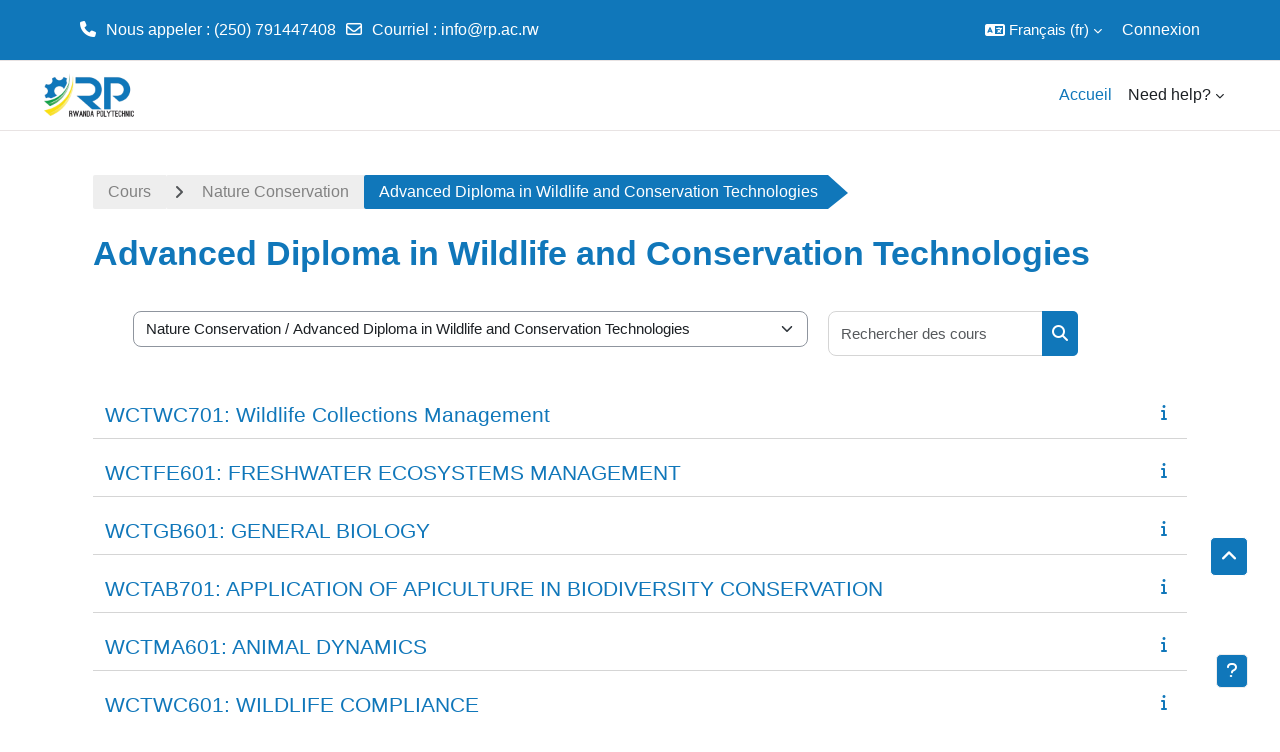

--- FILE ---
content_type: text/html; charset=utf-8
request_url: https://elearning.rp.ac.rw/course/index.php?categoryid=27&lang=fr
body_size: 11081
content:
<!DOCTYPE html>

<html  dir="ltr" lang="fr" xml:lang="fr">
<head>
    <title>Tous les cours | RP</title>
    <link rel="shortcut icon" href="//elearning.rp.ac.rw/pluginfile.php/1/theme_academi/favicon/1767016043/RP_Logo-removebg-preview1.png" />
    <meta http-equiv="Content-Type" content="text/html; charset=utf-8" />
<meta name="keywords" content="moodle, Tous les cours | RP" />
<link rel="stylesheet" type="text/css" href="https://elearning.rp.ac.rw/theme/yui_combo.php?rollup/3.18.1/yui-moodlesimple-min.css" /><script id="firstthemesheet" type="text/css">/** Required in order to fix style inclusion problems in IE with YUI **/</script><link rel="stylesheet" type="text/css" href="https://elearning.rp.ac.rw/theme/styles.php/academi/1767016043_1/all" />
<script>
//<![CDATA[
var M = {}; M.yui = {};
M.pageloadstarttime = new Date();
M.cfg = {"wwwroot":"https:\/\/elearning.rp.ac.rw","apibase":"https:\/\/elearning.rp.ac.rw\/r.php\/api","homeurl":{},"sesskey":"ZEew1Xfz85","sessiontimeout":"28800","sessiontimeoutwarning":"1200","themerev":"1767016043","slasharguments":1,"theme":"academi","iconsystemmodule":"core\/icon_system_fontawesome","jsrev":"1767016043","admin":"admin","svgicons":true,"usertimezone":"Afrique\/Kigali","language":"fr","courseId":1,"courseContextId":2,"contextid":68,"contextInstanceId":27,"langrev":1768010945,"templaterev":"1767016043","siteId":1,"userId":0};var yui1ConfigFn = function(me) {if(/-skin|reset|fonts|grids|base/.test(me.name)){me.type='css';me.path=me.path.replace(/\.js/,'.css');me.path=me.path.replace(/\/yui2-skin/,'/assets/skins/sam/yui2-skin')}};
var yui2ConfigFn = function(me) {var parts=me.name.replace(/^moodle-/,'').split('-'),component=parts.shift(),module=parts[0],min='-min';if(/-(skin|core)$/.test(me.name)){parts.pop();me.type='css';min=''}
if(module){var filename=parts.join('-');me.path=component+'/'+module+'/'+filename+min+'.'+me.type}else{me.path=component+'/'+component+'.'+me.type}};
YUI_config = {"debug":false,"base":"https:\/\/elearning.rp.ac.rw\/lib\/yuilib\/3.18.1\/","comboBase":"https:\/\/elearning.rp.ac.rw\/theme\/yui_combo.php?","combine":true,"filter":null,"insertBefore":"firstthemesheet","groups":{"yui2":{"base":"https:\/\/elearning.rp.ac.rw\/lib\/yuilib\/2in3\/2.9.0\/build\/","comboBase":"https:\/\/elearning.rp.ac.rw\/theme\/yui_combo.php?","combine":true,"ext":false,"root":"2in3\/2.9.0\/build\/","patterns":{"yui2-":{"group":"yui2","configFn":yui1ConfigFn}}},"moodle":{"name":"moodle","base":"https:\/\/elearning.rp.ac.rw\/theme\/yui_combo.php?m\/1767016043\/","combine":true,"comboBase":"https:\/\/elearning.rp.ac.rw\/theme\/yui_combo.php?","ext":false,"root":"m\/1767016043\/","patterns":{"moodle-":{"group":"moodle","configFn":yui2ConfigFn}},"filter":null,"modules":{"moodle-core-handlebars":{"condition":{"trigger":"handlebars","when":"after"}},"moodle-core-chooserdialogue":{"requires":["base","panel","moodle-core-notification"]},"moodle-core-event":{"requires":["event-custom"]},"moodle-core-notification":{"requires":["moodle-core-notification-dialogue","moodle-core-notification-alert","moodle-core-notification-confirm","moodle-core-notification-exception","moodle-core-notification-ajaxexception"]},"moodle-core-notification-dialogue":{"requires":["base","node","panel","escape","event-key","dd-plugin","moodle-core-widget-focusafterclose","moodle-core-lockscroll"]},"moodle-core-notification-alert":{"requires":["moodle-core-notification-dialogue"]},"moodle-core-notification-confirm":{"requires":["moodle-core-notification-dialogue"]},"moodle-core-notification-exception":{"requires":["moodle-core-notification-dialogue"]},"moodle-core-notification-ajaxexception":{"requires":["moodle-core-notification-dialogue"]},"moodle-core-actionmenu":{"requires":["base","event","node-event-simulate"]},"moodle-core-lockscroll":{"requires":["plugin","base-build"]},"moodle-core-blocks":{"requires":["base","node","io","dom","dd","dd-scroll","moodle-core-dragdrop","moodle-core-notification"]},"moodle-core-maintenancemodetimer":{"requires":["base","node"]},"moodle-core-dragdrop":{"requires":["base","node","io","dom","dd","event-key","event-focus","moodle-core-notification"]},"moodle-core_availability-form":{"requires":["base","node","event","event-delegate","panel","moodle-core-notification-dialogue","json"]},"moodle-course-management":{"requires":["base","node","io-base","moodle-core-notification-exception","json-parse","dd-constrain","dd-proxy","dd-drop","dd-delegate","node-event-delegate"]},"moodle-course-categoryexpander":{"requires":["node","event-key"]},"moodle-course-util":{"requires":["node"],"use":["moodle-course-util-base"],"submodules":{"moodle-course-util-base":{},"moodle-course-util-section":{"requires":["node","moodle-course-util-base"]},"moodle-course-util-cm":{"requires":["node","moodle-course-util-base"]}}},"moodle-course-dragdrop":{"requires":["base","node","io","dom","dd","dd-scroll","moodle-core-dragdrop","moodle-core-notification","moodle-course-coursebase","moodle-course-util"]},"moodle-form-shortforms":{"requires":["node","base","selector-css3","moodle-core-event"]},"moodle-form-dateselector":{"requires":["base","node","overlay","calendar"]},"moodle-question-chooser":{"requires":["moodle-core-chooserdialogue"]},"moodle-question-searchform":{"requires":["base","node"]},"moodle-availability_completion-form":{"requires":["base","node","event","moodle-core_availability-form"]},"moodle-availability_date-form":{"requires":["base","node","event","io","moodle-core_availability-form"]},"moodle-availability_grade-form":{"requires":["base","node","event","moodle-core_availability-form"]},"moodle-availability_group-form":{"requires":["base","node","event","moodle-core_availability-form"]},"moodle-availability_grouping-form":{"requires":["base","node","event","moodle-core_availability-form"]},"moodle-availability_profile-form":{"requires":["base","node","event","moodle-core_availability-form"]},"moodle-mod_assign-history":{"requires":["node","transition"]},"moodle-mod_attendance-groupfilter":{"requires":["base","node"]},"moodle-mod_checklist-linkselect":{"requires":["node","event-valuechange"]},"moodle-mod_customcert-rearrange":{"requires":["dd-delegate","dd-drag"]},"moodle-mod_quiz-questionchooser":{"requires":["moodle-core-chooserdialogue","moodle-mod_quiz-util","querystring-parse"]},"moodle-mod_quiz-modform":{"requires":["base","node","event"]},"moodle-mod_quiz-autosave":{"requires":["base","node","event","event-valuechange","node-event-delegate","io-form","datatype-date-format"]},"moodle-mod_quiz-toolboxes":{"requires":["base","node","event","event-key","io","moodle-mod_quiz-quizbase","moodle-mod_quiz-util-slot","moodle-core-notification-ajaxexception"]},"moodle-mod_quiz-util":{"requires":["node","moodle-core-actionmenu"],"use":["moodle-mod_quiz-util-base"],"submodules":{"moodle-mod_quiz-util-base":{},"moodle-mod_quiz-util-slot":{"requires":["node","moodle-mod_quiz-util-base"]},"moodle-mod_quiz-util-page":{"requires":["node","moodle-mod_quiz-util-base"]}}},"moodle-mod_quiz-dragdrop":{"requires":["base","node","io","dom","dd","dd-scroll","moodle-core-dragdrop","moodle-core-notification","moodle-mod_quiz-quizbase","moodle-mod_quiz-util-base","moodle-mod_quiz-util-page","moodle-mod_quiz-util-slot","moodle-course-util"]},"moodle-mod_quiz-quizbase":{"requires":["base","node"]},"moodle-message_airnotifier-toolboxes":{"requires":["base","node","io"]},"moodle-block_xp-notification":{"requires":["base","node","handlebars","button-plugin","moodle-core-notification-dialogue"]},"moodle-block_xp-rulepicker":{"requires":["base","node","handlebars","moodle-core-notification-dialogue"]},"moodle-block_xp-filters":{"requires":["base","node","moodle-core-dragdrop","moodle-core-notification-confirm","moodle-block_xp-rulepicker"]},"moodle-report_eventlist-eventfilter":{"requires":["base","event","node","node-event-delegate","datatable","autocomplete","autocomplete-filters"]},"moodle-report_loglive-fetchlogs":{"requires":["base","event","node","io","node-event-delegate"]},"moodle-gradereport_history-userselector":{"requires":["escape","event-delegate","event-key","handlebars","io-base","json-parse","moodle-core-notification-dialogue"]},"moodle-qbank_editquestion-chooser":{"requires":["moodle-core-chooserdialogue"]},"moodle-tool_lp-dragdrop-reorder":{"requires":["moodle-core-dragdrop"]},"moodle-assignfeedback_editpdf-editor":{"requires":["base","event","node","io","graphics","json","event-move","event-resize","transition","querystring-stringify-simple","moodle-core-notification-dialog","moodle-core-notification-alert","moodle-core-notification-warning","moodle-core-notification-exception","moodle-core-notification-ajaxexception"]}}},"gallery":{"name":"gallery","base":"https:\/\/elearning.rp.ac.rw\/lib\/yuilib\/gallery\/","combine":true,"comboBase":"https:\/\/elearning.rp.ac.rw\/theme\/yui_combo.php?","ext":false,"root":"gallery\/1767016043\/","patterns":{"gallery-":{"group":"gallery"}}}},"modules":{"core_filepicker":{"name":"core_filepicker","fullpath":"https:\/\/elearning.rp.ac.rw\/lib\/javascript.php\/1767016043\/repository\/filepicker.js","requires":["base","node","node-event-simulate","json","async-queue","io-base","io-upload-iframe","io-form","yui2-treeview","panel","cookie","datatable","datatable-sort","resize-plugin","dd-plugin","escape","moodle-core_filepicker","moodle-core-notification-dialogue"]},"core_comment":{"name":"core_comment","fullpath":"https:\/\/elearning.rp.ac.rw\/lib\/javascript.php\/1767016043\/comment\/comment.js","requires":["base","io-base","node","json","yui2-animation","overlay","escape"]}},"logInclude":[],"logExclude":[],"logLevel":null};
M.yui.loader = {modules: {}};

//]]>
</script>

    <meta name="viewport" content="width=device-width, initial-scale=1.0">
</head><body  id="page-course-index-category" class="format-site limitedwidth  path-course path-course-index chrome dir-ltr lang-fr yui-skin-sam yui3-skin-sam elearning-rp-ac-rw pagelayout-coursecategory course-1 context-68 category-27 category-18 notloggedin theme uses-drawers theme-based-header theme-container">
    <div class="toast-wrapper mx-auto py-0 fixed-top" role="status" aria-live="polite"></div>
    <div id="page-wrapper" class="d-print-block">
        <div>
    <a class="visually-hidden-focusable" href="#maincontent">Passer au contenu principal</a>
</div><script src="https://elearning.rp.ac.rw/lib/javascript.php/1767016043/lib/polyfills/polyfill.js"></script>
<script src="https://elearning.rp.ac.rw/theme/yui_combo.php?rollup/3.18.1/yui-moodlesimple-min.js"></script><script src="https://elearning.rp.ac.rw/lib/javascript.php/1767016043/lib/javascript-static.js"></script>
<script>
//<![CDATA[
document.body.className += ' jsenabled';
//]]>
</script>


        
<nav id="header" class=" fixed-top navbar navbar-light bg-faded navbar-static-top navbar-expand moodle-has-zindex" aria-label="Navigation du site">
    <div class="container-fluid navbar-nav">
            
                <nav class="nav navbar-nav hidden-md-down address-head">
                        <span><i class="fa fa-phone"></i><span>Nous appeler</span> : (250) 791447408</span>
                        <span><i class="fa fa-envelope-o"></i><span>Courriel</span> : <a href="mailto:info@rp.ac.rw">info@rp.ac.rw</a></span>
                </nav>

            
        <div id="usernavigation" class="navbar-nav">
                <div class="langmenu">
                    <div class="dropdown show">
                        <a href="#" role="button" id="lang-menu-toggle" data-bs-toggle="dropdown" aria-label="Langue" aria-haspopup="true" aria-controls="lang-action-menu" class="btn dropdown-toggle">
                            <i class="icon fa fa-language fa-fw me-1" aria-hidden="true"></i>
                            <span class="langbutton">
                                Français ‎(fr)‎
                            </span>
                            <b class="caret"></b>
                        </a>
                        <div role="menu" aria-labelledby="lang-menu-toggle" id="lang-action-menu" class="dropdown-menu dropdown-menu-end">
                                    <a href="https://elearning.rp.ac.rw/course/index.php?categoryid=27&amp;lang=en" class="dropdown-item ps-5" role="menuitem" 
                                            lang="en" >
                                        English ‎(en)‎
                                    </a>
                                    <a href="#" class="dropdown-item ps-5" role="menuitem" aria-current="true"
                                            >
                                        Français ‎(fr)‎
                                    </a>
                                    <a href="https://elearning.rp.ac.rw/course/index.php?categoryid=27&amp;lang=rw" class="dropdown-item ps-5" role="menuitem" 
                                            lang="rw" >
                                        Kinyarwanda ‎(rw)‎
                                    </a>
                        </div>
                    </div>
                </div>
            
            
            <div class="d-flex align-items-stretch usermenu-container" data-region="usermenu">
                    <div class="usermenu">
                            <span class="login ps-2">
                                    <a href="https://elearning.rp.ac.rw/login/index.php">Connexion</a>
                            </span>
                    </div>
            </div>
            
        </div>
        <!-- search_box -->
    </div>
</nav>

<div  class="drawer drawer-left drawer-primary d-print-none not-initialized" data-region="fixed-drawer" id="theme_boost-drawers-primary" data-preference="" data-state="show-drawer-primary" data-forceopen="0" data-close-on-resize="1">
    <div class="drawerheader">
        <button
            class="btn btn-icon drawertoggle hidden"
            data-toggler="drawers"
            data-action="closedrawer"
            data-target="theme_boost-drawers-primary"
            data-bs-toggle="tooltip"
            data-bs-placement="right"
            title="Fermer le tiroir"
        >
            <i class="icon fa fa-xmark fa-fw " aria-hidden="true" ></i>
        </button>
                <a
            href="https://elearning.rp.ac.rw/"
            title="Rwanda Polytechnic"
            data-region="site-home-link"
            class="aabtn text-reset d-flex align-items-center py-1 h-100"
        >
                <img src="https://elearning.rp.ac.rw/pluginfile.php/1/core_admin/logocompact/300x300/1767016043/RP_Logo-removebg-preview1.png" class="logo py-1 h-100" alt="Rwanda Polytechnic">
        </a>

        <div class="drawerheadercontent hidden">
            
        </div>
    </div>
    <div class="drawercontent drag-container" data-usertour="scroller">
                <div class="list-group">
                <a href="https://elearning.rp.ac.rw/" class="list-group-item list-group-item-action active " aria-current="true">
                    Accueil
                </a>
                <a id="drop-down-1" href="#" class="list-group-item list-group-item-action icons-collapse-expand collapsed d-flex" data-bs-toggle="collapse" data-bs-target="#drop-down-menu-1" aria-expanded="false" aria-controls="drop-down-menu-1">
                    Need help?
                    <span class="ms-auto expanded-icon icon-no-margin mx-2">
                        <i class="icon fa fa-chevron-down fa-fw " aria-hidden="true" ></i>
                        <span class="visually-hidden">
                            Replier
                        </span>
                    </span>
                    <span class="ms-auto collapsed-icon icon-no-margin mx-2">
                        <i class="icon fa fa-chevron-right fa-fw " aria-hidden="true" ></i>
                        <span class="visually-hidden">
                            Déplier
                        </span>
                    </span>
                </a>
                <div class="collapse list-group-item p-0 border-0" role="menu" id="drop-down-menu-1" aria-labelledby="drop-down-1">
                             <a href="https://elearning.rp.ac.rw/mod/page/view.php?id=18" class="ps-5 bg-light list-group-item list-group-item-action"> Contact Us</a>
                             <a href="" class="ps-5 bg-light list-group-item list-group-item-action"> User Guide</a>
                </div>
        </div>

    </div>
</div>
        
            <div class="header-main">
                <div class="container-fluid">
                    <nav class="navbar navbar-light bg-faded navbar-expand">
                        <a href="https://elearning.rp.ac.rw/?redirect=0" class="navbar-brand has-logo
                            ">
                                <span class="logo">
                                    <img src="//elearning.rp.ac.rw/pluginfile.php/1/theme_academi/logo/1767016043/RP_Logo-removebg-preview1.png" alt="Rwanda Polytechnic">
                                </span>
                        </a>
        
                            <div class="primary-navigation">
                                <nav class="moremenu navigation">
                                    <ul id="moremenu-69672d8454162-navbar-nav" role="menubar" class="nav more-nav navbar-nav">
                                                <li data-key="home" class="nav-item" role="none" data-forceintomoremenu="false">
                                                            <a role="menuitem" class="nav-link active "
                                                                href="https://elearning.rp.ac.rw/"
                                                                
                                                                aria-current="true"
                                                                data-disableactive="true"
                                                                
                                                            >
                                                                Accueil
                                                            </a>
                                                </li>
                                                <li class="dropdown nav-item" role="none" data-forceintomoremenu="false">
                                                    <a class="dropdown-toggle nav-link  " id="drop-down-69672d84540d4" role="menuitem" data-bs-toggle="dropdown"
                                                        aria-haspopup="true" aria-expanded="false" href="#" aria-controls="drop-down-menu-69672d84540d4"
                                                        
                                                        
                                                        tabindex="-1"
                                                    >
                                                        Need help?
                                                    </a>
                                                    <div class="dropdown-menu" role="menu" id="drop-down-menu-69672d84540d4" aria-labelledby="drop-down-69672d84540d4">
                                                                    <a class="dropdown-item" role="menuitem" href="https://elearning.rp.ac.rw/mod/page/view.php?id=18"  data-disableactive="true" tabindex="-1"
                                                                        
                                                                    >
                                                                         Contact Us
                                                                    </a>
                                                                    <a class="dropdown-item" role="menuitem" href=""  data-disableactive="true" tabindex="-1"
                                                                        
                                                                    >
                                                                         User Guide
                                                                    </a>
                                                    </div>
                                                </li>
                                        <li role="none" class="nav-item dropdown dropdownmoremenu d-none" data-region="morebutton">
                                            <a class="dropdown-toggle nav-link " href="#" id="moremenu-dropdown-69672d8454162" role="menuitem" data-bs-toggle="dropdown" aria-haspopup="true" aria-expanded="false" tabindex="-1">
                                                Plus
                                            </a>
                                            <ul class="dropdown-menu dropdown-menu-start" data-region="moredropdown" aria-labelledby="moremenu-dropdown-69672d8454162" role="menu">
                                            </ul>
                                        </li>
                                    </ul>
                                </nav>
                            </div>
        
                        <ul class="navbar-nav d-none d-md-flex my-1 px-1">
                            <!-- page_heading_menu -->
                            
                        </ul>
        
                    </nav>
                </div>
            </div>
        <div id="page" data-region="mainpage" data-usertour="scroller" class="drawers   drag-container">
            <div id="topofscroll" class="main-inner">
                <div class="drawer-toggles d-flex">
                </div>
                <header id="page-header" class="header-maxwidth d-print-none">
    <div class="w-100">
        <div class="d-flex flex-wrap">
            <div id="page-navbar">
                <nav aria-label="Fil d’Ariane">
    <ol class="breadcrumb">
                <li class="breadcrumb-item">
                    <a href="https://elearning.rp.ac.rw/course/index.php"
                        
                        
                        
                    >
                        Cours
                    </a>
                </li>
        
                <li class="breadcrumb-item">
                    <a href="https://elearning.rp.ac.rw/course/index.php?categoryid=18"
                        
                        
                        
                    >
                        Nature Conservation
                    </a>
                </li>
        
                <li class="breadcrumb-item">
                    <span >
                        Advanced Diploma in Wildlife and Conservation Technologies
                    </span>
                </li>
        </ol>
</nav>
            </div>
            <div class="ms-auto d-flex">
                
            </div>
            <div id="course-header">
                
            </div>
        </div>
        <div class="d-flex align-items-center">
                    <div class="me-auto">
                        <div class="page-context-header d-flex flex-wrap align-items-center mb-2">
    <div class="page-header-headings">
        <h1 class="h2 mb-0">Advanced Diploma in Wildlife and Conservation Technologies</h1>
    </div>
</div>
                    </div>
            <div class="header-actions-container ms-auto" data-region="header-actions-container">
            </div>
        </div>
    </div>
</header>
                <div id="page-content" class="pb-3 d-print-block">
                    <div id="region-main-box">
                        <section id="region-main" aria-label="Contenu">

                            <span class="notifications" id="user-notifications"></span>
                            <div role="main"><span id="maincontent"></span><span></span><div class="container-fluid tertiary-navigation" id="action_bar">
    <div class="d-flex">
            <div class="navitem">
                <div class="urlselect text-truncate w-100">
                    <form method="post" action="https://elearning.rp.ac.rw/course/jumpto.php" class="d-flex flex-wrap align-items-center" id="url_select_f69672d844ad291">
                        <input type="hidden" name="sesskey" value="ZEew1Xfz85">
                            <label for="url_select69672d844ad292" class="visually-hidden">
                                Catégories de cours
                            </label>
                        <select  id="url_select69672d844ad292" class="form-select urlselect text-truncate w-100" name="jump"
                                 >
                                    <option value="/course/index.php?categoryid=8"  >Agricultural Engineering</option>
                                    <option value="/course/index.php?categoryid=32"  >Agricultural Engineering / Advanced Diploma in Crop Production </option>
                                    <option value="/course/index.php?categoryid=34"  >Agricultural Engineering / Advanced Diploma in Agricultural Mechanization Technology</option>
                                    <option value="/course/index.php?categoryid=33"  >Agricultural Engineering / Advanced Diploma in Food Processing</option>
                                    <option value="/course/index.php?categoryid=35"  >Agricultural Engineering / Advanced Diploma in Horticulture Technology</option>
                                    <option value="/course/index.php?categoryid=36"  >Agricultural Engineering / Advanced Diploma in Irrigation and Drainage Technology</option>
                                    <option value="/course/index.php?categoryid=39"  >Agricultural Engineering / BTech in Agricultural Mechanization</option>
                                    <option value="/course/index.php?categoryid=40"  >Agricultural Engineering / BTech in Crop Production</option>
                                    <option value="/course/index.php?categoryid=38"  >Agricultural Engineering / BTech in Food Technology</option>
                                    <option value="/course/index.php?categoryid=37"  >Agricultural Engineering / BTech in Irrigation and Drainage</option>
                                    <option value="/course/index.php?categoryid=97"  >Agricultural Engineering / Btech in Horticulture</option>
                                    <option value="/course/index.php?categoryid=9"  >Civil Engineering</option>
                                    <option value="/course/index.php?categoryid=42"  >Civil Engineering / Advanced Diploma in Geomatics Technology</option>
                                    <option value="/course/index.php?categoryid=45"  >Civil Engineering / Advanced Diploma in Highway Technology</option>
                                    <option value="/course/index.php?categoryid=43"  >Civil Engineering / Advanced Diploma in Land Surveying</option>
                                    <option value="/course/index.php?categoryid=47"  >Civil Engineering / Advanced Diploma in Quantity Surveying </option>
                                    <option value="/course/index.php?categoryid=44"  >Civil Engineering / Advanced Diploma in Water and Sanitation Technology</option>
                                    <option value="/course/index.php?categoryid=49"  >Civil Engineering / BTech Geomatics Technology </option>
                                    <option value="/course/index.php?categoryid=50"  >Civil Engineering / BTech in Construction Technology </option>
                                    <option value="/course/index.php?categoryid=70"  >Civil Engineering / BTech in Highway Technology</option>
                                    <option value="/course/index.php?categoryid=48"  >Civil Engineering / BTech in Quantity Surveying </option>
                                    <option value="/course/index.php?categoryid=51"  >Civil Engineering / BTech in Water and Sanitation Technology</option>
                                    <option value="/course/index.php?categoryid=98"  >Civil Engineering / Advanced Diploma in Construction Technology</option>
                                    <option value="/course/index.php?categoryid=10"  >Creative Arts</option>
                                    <option value="/course/index.php?categoryid=53"  >Creative Arts / Advanced Diploma in Fashion Design</option>
                                    <option value="/course/index.php?categoryid=52"  >Creative Arts / Advanced Diploma in Film Making and TV Production</option>
                                    <option value="/course/index.php?categoryid=54"  >Creative Arts / Advanced Diploma in Graphic Design and Animation</option>
                                    <option value="/course/index.php?categoryid=12"  >Electrical and Electronics Engineering</option>
                                    <option value="/course/index.php?categoryid=57"  >Electrical and Electronics Engineering / Advanced Diploma in Biomedical Equipment Technology</option>
                                    <option value="/course/index.php?categoryid=58"  >Electrical and Electronics Engineering / Advanced Diploma in Electrical Automation Technology</option>
                                    <option value="/course/index.php?categoryid=56"  >Electrical and Electronics Engineering / Advanced Diploma in Electrical Technology</option>
                                    <option value="/course/index.php?categoryid=55"  >Electrical and Electronics Engineering / Advanced Diploma in Electromechanical Technology</option>
                                    <option value="/course/index.php?categoryid=59"  >Electrical and Electronics Engineering / Advanced Diploma in Electronic and Telecommunication</option>
                                    <option value="/course/index.php?categoryid=63"  >Electrical and Electronics Engineering / BTech in Electrical Technology </option>
                                    <option value="/course/index.php?categoryid=60"  >Electrical and Electronics Engineering / BTech in Electronics and Telecommunication</option>
                                    <option value="/course/index.php?categoryid=13"  >Forestry</option>
                                    <option value="/course/index.php?categoryid=23"  >Forestry / Advanced Diploma in  Forest Engineering and Wood Technology</option>
                                    <option value="/course/index.php?categoryid=22"  >Forestry / Advanced Diploma in Forest Resource Management</option>
                                    <option value="/course/index.php?categoryid=25"  >Forestry / BTech in Applied Forestry </option>
                                    <option value="/course/index.php?categoryid=26"  >Forestry / BTech in Wood Technology</option>
                                    <option value="/course/index.php?categoryid=14"  >Hospitality Management</option>
                                    <option value="/course/index.php?categoryid=68"  >Hospitality Management / Advanced Diploma in Culinary Arts </option>
                                    <option value="/course/index.php?categoryid=64"  >Hospitality Management / Advanced Diploma in Hospitality with Food and Beverage Services</option>
                                    <option value="/course/index.php?categoryid=65"  >Hospitality Management / Advanced Diploma in Hospitality with Room Division</option>
                                    <option value="/course/index.php?categoryid=15"  >Information and Communication Technology</option>
                                    <option value="/course/index.php?categoryid=74"  >Information and Communication Technology / Advanced Diploma in E-commerce </option>
                                    <option value="/course/index.php?categoryid=72"  >Information and Communication Technology / Information and Communication Technology</option>
                                    <option value="/course/index.php?categoryid=73"  >Information and Communication Technology / Advanced Diploma in Visual Communication</option>
                                    <option value="/course/index.php?categoryid=75"  >Information and Communication Technology / BTech in Information Technology </option>
                                    <option value="/course/index.php?categoryid=16"  >Mechanical Engineering</option>
                                    <option value="/course/index.php?categoryid=76"  >Mechanical Engineering / Advanced Diploma in Air Conditioning and Refrigeration Technology</option>
                                    <option value="/course/index.php?categoryid=79"  >Mechanical Engineering / Advanced Diploma in Automobile Technology</option>
                                    <option value="/course/index.php?categoryid=81"  >Mechanical Engineering / Advanced Diploma in Manufacturing Technology</option>
                                    <option value="/course/index.php?categoryid=77"  >Mechanical Engineering / Advanced Diploma in Mechatronics Technology</option>
                                    <option value="/course/index.php?categoryid=78"  >Mechanical Engineering / Advanced Diploma in Renewable Energy Technology</option>
                                    <option value="/course/index.php?categoryid=85"  >Mechanical Engineering / BTech in Automobile Technology</option>
                                    <option value="/course/index.php?categoryid=84"  >Mechanical Engineering / BTech in Manufacturing Technology</option>
                                    <option value="/course/index.php?categoryid=83"  >Mechanical Engineering / BTech in Mechatronics Technology </option>
                                    <option value="/course/index.php?categoryid=82"  >Mechanical Engineering / BTech in Renewable Energy Technology</option>
                                    <option value="/course/index.php?categoryid=17"  >Mining Engineering</option>
                                    <option value="/course/index.php?categoryid=86"  >Mining Engineering / Advanced Diploma in Mining Technology</option>
                                    <option value="/course/index.php?categoryid=87"  >Mining Engineering / BTech in Mining Technology</option>
                                    <option value="/course/index.php?categoryid=92"  >Moodle Training </option>
                                    <option value="/course/index.php?categoryid=93"  >Moodle Training  / Moodle Training for Administrators</option>
                                    <option value="/course/index.php?categoryid=94"  >Moodle Training  / Moodle Training for Academic Staff</option>
                                    <option value="/course/index.php?categoryid=18"  >Nature Conservation</option>
                                    <option value="/course/index.php?categoryid=27" selected >Nature Conservation / Advanced Diploma in Wildlife and Conservation Technologies</option>
                                    <option value="/course/index.php?categoryid=28"  >Nature Conservation / BTech in Wildlife and Landscape Management</option>
                                    <option value="/course/index.php?categoryid=19"  >Tourism</option>
                                    <option value="/course/index.php?categoryid=30"  >Tourism / Advanced Diploma in Tourism Destination Management</option>
                                    <option value="/course/index.php?categoryid=29"  >Tourism / Advanced Diploma in Tours and Travel Management</option>
                                    <option value="/course/index.php?categoryid=31"  >Tourism / BTech in Tourism Management </option>
                                    <option value="/course/index.php?categoryid=20"  >Transport and Logistics</option>
                                    <option value="/course/index.php?categoryid=88"  >Transport and Logistics / Advanced Diploma in Airline and Airport Management</option>
                                    <option value="/course/index.php?categoryid=89"  >Transport and Logistics / Advanced Diploma in Logistics and Supply Chain Management</option>
                                    <option value="/course/index.php?categoryid=21"  >Veterinary Technology </option>
                                    <option value="/course/index.php?categoryid=90"  >Veterinary Technology  / Advanced Diploma in Animal Health</option>
                                    <option value="/course/index.php?categoryid=91"  >Veterinary Technology  / BTech in Animal Health </option>
                                    <option value="/course/index.php?categoryid=95"  >Special Trainings</option>
                                    <option value="/course/index.php?categoryid=96"  >Special Trainings / Digital Pedagogy</option>
                                    <option value="/course/index.php?categoryid=102"  >Special Trainings / Entrepreneurship Promotion</option>
                                    <option value="/course/index.php?categoryid=103"  >Special Trainings / Entry Assessment</option>
                                    <option value="/course/index.php?categoryid=104"  >Special Trainings / Moodle Training</option>
                                    <option value="/course/index.php?categoryid=101"  >General Courses</option>
                                    <option value="/course/index.php?categoryid=105"  >Technical and Vocational Pedagogy</option>
                                    <option value="/course/index.php?categoryid=106"  >Technical and Vocational Pedagogy / Postgraduate Diploma in Technical Teacher Education</option>
                        </select>
                            <noscript>
                                <input type="submit" class="btn btn-secondary ms-1" value="Valider">
                            </noscript>
                    </form>
                </div>
            </div>
            <div class="navitem">
                <div class="simplesearchform ">
                    <form autocomplete="off" action="https://elearning.rp.ac.rw/course/search.php" method="get" accept-charset="utf-8" class="mform d-flex flex-wrap align-items-center simplesearchform">
                    <div class="input-group">
                        <input type="text"
                           id="searchinput-69672d844bf0569672d844ad293"
                           class="form-control"
                           placeholder="Rechercher des cours"
                           aria-label="Rechercher des cours"
                           name="search"
                           data-region="input"
                           autocomplete="off"
                           value=""
                        >
                        <label for="searchinput-69672d844bf0569672d844ad293">
                            <span class="visually-hidden">Rechercher des cours</span>
                        </label>
                        <button type="submit"
                            class="btn  btn-primary search-icon"
                            
                        >
                            <i class="icon fa fa-magnifying-glass fa-fw " aria-hidden="true" ></i>
                            <span class="visually-hidden">Rechercher des cours</span>
                        </button>
                
                    </div>
                    </form>
                </div>            </div>
        
    </div>
</div><div class="course_category_tree clearfix "><div class="content"><div class="courses category-browse category-browse-27"><div class="coursebox clearfix odd first collapsed" data-courseid="1155" data-type="1"><div class="info"><div class="coursename"><a class="aalink" href="https://elearning.rp.ac.rw/course/view.php?id=1155">WCTWC701: Wildlife Collections Management</a></div><div class="moreinfo"><a title="Résumé" href="https://elearning.rp.ac.rw/course/info.php?id=1155"><i class="icon fa fa-info fa-fw "  title="Résumé" role="img" aria-label="Résumé"></i></a></div></div><div class="content"></div></div><div class="coursebox clearfix even collapsed" data-courseid="1154" data-type="1"><div class="info"><div class="coursename"><a class="aalink" href="https://elearning.rp.ac.rw/course/view.php?id=1154">WCTFE601: FRESHWATER ECOSYSTEMS MANAGEMENT</a></div><div class="moreinfo"><a title="Résumé" href="https://elearning.rp.ac.rw/course/info.php?id=1154"><i class="icon fa fa-info fa-fw "  title="Résumé" role="img" aria-label="Résumé"></i></a></div></div><div class="content"></div></div><div class="coursebox clearfix odd collapsed" data-courseid="1153" data-type="1"><div class="info"><div class="coursename"><a class="aalink" href="https://elearning.rp.ac.rw/course/view.php?id=1153">WCTGB601: GENERAL BIOLOGY</a></div><div class="moreinfo"><a title="Résumé" href="https://elearning.rp.ac.rw/course/info.php?id=1153"><i class="icon fa fa-info fa-fw "  title="Résumé" role="img" aria-label="Résumé"></i></a></div></div><div class="content"></div></div><div class="coursebox clearfix even collapsed" data-courseid="1152" data-type="1"><div class="info"><div class="coursename"><a class="aalink" href="https://elearning.rp.ac.rw/course/view.php?id=1152">WCTAB701: APPLICATION OF APICULTURE IN BIODIVERSITY CONSERVATION</a></div><div class="moreinfo"><a title="Résumé" href="https://elearning.rp.ac.rw/course/info.php?id=1152"><i class="icon fa fa-info fa-fw "  title="Résumé" role="img" aria-label="Résumé"></i></a></div></div><div class="content"></div></div><div class="coursebox clearfix odd collapsed" data-courseid="1151" data-type="1"><div class="info"><div class="coursename"><a class="aalink" href="https://elearning.rp.ac.rw/course/view.php?id=1151">WCTMA601: ANIMAL DYNAMICS</a></div><div class="moreinfo"><a title="Résumé" href="https://elearning.rp.ac.rw/course/info.php?id=1151"><i class="icon fa fa-info fa-fw "  title="Résumé" role="img" aria-label="Résumé"></i></a></div></div><div class="content"></div></div><div class="coursebox clearfix even collapsed" data-courseid="1149" data-type="1"><div class="info"><div class="coursename"><a class="aalink" href="https://elearning.rp.ac.rw/course/view.php?id=1149">WCTWC601: WILDLIFE COMPLIANCE</a></div><div class="moreinfo"><a title="Résumé" href="https://elearning.rp.ac.rw/course/info.php?id=1149"><i class="icon fa fa-info fa-fw "  title="Résumé" role="img" aria-label="Résumé"></i></a></div></div><div class="content"></div></div><div class="coursebox clearfix odd collapsed" data-courseid="1147" data-type="1"><div class="info"><div class="coursename"><a class="aalink" href="https://elearning.rp.ac.rw/course/view.php?id=1147">CCMOL601: OCCUPATION AND LEARNING PROCESS</a></div><div class="moreinfo"><a title="Résumé" href="https://elearning.rp.ac.rw/course/info.php?id=1147"><i class="icon fa fa-info fa-fw "  title="Résumé" role="img" aria-label="Résumé"></i></a></div></div><div class="content"></div></div><div class="coursebox clearfix even collapsed" data-courseid="1146" data-type="1"><div class="info"><div class="coursename"><a class="aalink" href="https://elearning.rp.ac.rw/course/view.php?id=1146">WCTEE601: ENVIRONMENTAL PROFESSIONAL ETHICS</a></div><div class="moreinfo"><a title="Résumé" href="https://elearning.rp.ac.rw/course/info.php?id=1146"><i class="icon fa fa-info fa-fw "  title="Résumé" role="img" aria-label="Résumé"></i></a></div></div><div class="content"></div></div><div class="coursebox clearfix odd collapsed" data-courseid="1102" data-type="1"><div class="info"><div class="coursename"><a class="aalink" href="https://elearning.rp.ac.rw/course/view.php?id=1102">WCTAC601: Atmospheric Change Control Technologies</a></div><div class="moreinfo"><a title="Résumé" href="https://elearning.rp.ac.rw/course/info.php?id=1102"><i class="icon fa fa-info fa-fw "  title="Résumé" role="img" aria-label="Résumé"></i></a></div></div><div class="content"></div></div><div class="coursebox clearfix even collapsed" data-courseid="1101" data-type="1"><div class="info"><div class="coursename"><a class="aalink" href="https://elearning.rp.ac.rw/course/view.php?id=1101">Application GIS and Remote Sensing in Environment Management</a></div><div class="moreinfo"><a title="Résumé" href="https://elearning.rp.ac.rw/course/info.php?id=1101"><i class="icon fa fa-info fa-fw "  title="Résumé" role="img" aria-label="Résumé"></i></a></div></div><div class="content"></div></div><div class="coursebox clearfix odd collapsed" data-courseid="965" data-type="1"><div class="info"><div class="coursename"><a class="aalink" href="https://elearning.rp.ac.rw/course/view.php?id=965">Wilderness Survival Techniques</a></div><div class="moreinfo"><a title="Résumé" href="https://elearning.rp.ac.rw/course/info.php?id=965"><i class="icon fa fa-info fa-fw "  title="Résumé" role="img" aria-label="Résumé"></i></a></div></div><div class="content"></div></div><div class="coursebox clearfix even collapsed" data-courseid="889" data-type="1"><div class="info"><div class="coursename"><a class="aalink" href="https://elearning.rp.ac.rw/course/view.php?id=889">Basics of Environmental Chemistry</a></div><div class="moreinfo"><a title="Résumé" href="https://elearning.rp.ac.rw/course/info.php?id=889"><i class="icon fa fa-info fa-fw "  title="Résumé" role="img" aria-label="Résumé"></i></a></div></div><div class="content"></div></div><div class="coursebox clearfix odd collapsed" data-courseid="870" data-type="1"><div class="info"><div class="coursename"><a class="aalink" href="https://elearning.rp.ac.rw/course/view.php?id=870">WCTWM601: Waste management technologies</a></div><div class="moreinfo"><a title="Résumé" href="https://elearning.rp.ac.rw/course/info.php?id=870"><i class="icon fa fa-info fa-fw "  title="Résumé" role="img" aria-label="Résumé"></i></a></div></div><div class="content"></div></div><div class="coursebox clearfix even collapsed" data-courseid="568" data-type="1"><div class="info"><div class="coursename"><a class="aalink" href="https://elearning.rp.ac.rw/course/view.php?id=568">Pre-Advanced Workplace English</a></div><div class="moreinfo"><a title="Résumé" href="https://elearning.rp.ac.rw/course/info.php?id=568"><i class="icon fa fa-info fa-fw "  title="Résumé" role="img" aria-label="Résumé"></i></a></div></div><div class="content"></div></div><div class="coursebox clearfix odd last collapsed" data-courseid="401" data-type="1"><div class="info"><div class="coursename"><a class="aalink" href="https://elearning.rp.ac.rw/course/view.php?id=401">Advanced Computer Skills </a></div><div class="moreinfo"><a title="Résumé" href="https://elearning.rp.ac.rw/course/info.php?id=401"><i class="icon fa fa-info fa-fw "  title="Résumé" role="img" aria-label="Résumé"></i></a></div></div><div class="content"></div></div></div></div></div></div>
                            
                            

                        </section>
                    </div>
                </div>
            </div>
            
                <footer id="page-footer" class="footer-popover footer-dark text-light">
                    <div id="footer"  class="footer-image" >
                            <div class="footer-main">
                                <div class="container-fluid">
                                    <div id="course-footer">
                                        
                                    </div>
                                    <div class="row">
                                                <div class="col-lg-3 col-md-6">
                                                    <div class="infoarea">
                                                                <div class="footer-logo">
                                                                    <a href="#"><img src="//elearning.rp.ac.rw/pluginfile.php/1/theme_academi/footerlogo/1767016043/RP_Logo-removebg-preview1.png" width="100" height="100" alt="Academi"></a>
                                                                </div>
                                                    </div>
                                                </div>
            
                                                <div class="col-lg-3 col-md-6 footer-links-block">
                                                    <div class="foot-links">
                                                            <h2>Informations</h2>
                                                            <ul>
                                                                <a class="nav-item nav-link" href="https://mis.rp.ac.rw/" >Management Information System</a><a class="nav-item nav-link" href="https://www.rp.ac.rw/" >Rwanda Polytechnic</a><a class="nav-item nav-link" href="https://rp.smartadmin.gov.rw/login" >Government Smart Admin System</a>
                                                            </ul>
                                                    </div>
                                                </div>
            
                                                <div class="col-lg-3 col-md-6">
                                                    <div class="contact-info">
                                                            <h2>Nous contacter</h2>
                                                            <p>KK15 Rd, Kigali</p>
                                                            <p><i class="fa fa-phone-square"></i> Téléphone : (250) 791447408</p>
                                                            <p><i class="fa fa-envelope"></i> Courriel : <a class="mail-link" href="mailto:info@rp.ac.rw">info@rp.ac.rw</a></p>
                                                    </div>
                                                </div>
            
                                                <div class="col-lg-3 col-md-6">
                                                    <div class="social-media">
                                                            <h2>Nous suivre</h2>
                                                        <ul>
                                                                    <li class="smedia-1">
                                                                        <a href="https://x.com/RwandaPolytec" target="_blank" style="background-color: #47caf6">
                                                                            <span class="media-icon">
                                                                                <i class="fa fa-x-twitter"></i>
                                                                            </span>
                                                                        </a>
                                                                    </li>
                                                                    <li class="smedia-2">
                                                                        <a href="https://www.youtube.com/@rwandapolytechnic5110" target="_blank" style="background-color: #e84c3d">
                                                                            <span class="media-icon">
                                                                                <i class="fa fa-fa fa-youtube-play"></i>
                                                                            </span>
                                                                        </a>
                                                                    </li>
                                                                    <li class="smedia-3">
                                                                        <a href="https://www.flickr.com/photos/167251128@N03/albums/" target="_blank" style="background-color: #cd2129">
                                                                            <span class="media-icon">
                                                                                <i class="fa fa-flickr"></i>
                                                                            </span>
                                                                        </a>
                                                                    </li>
                                                                    <li class="smedia-4">
                                                                        <a href="https://www.facebook.com/yourfacebookid" target="_blank" style="background-color: #3598dc">
                                                                            <span class="media-icon">
                                                                                <i class="fa fa-facebook-f"></i>
                                                                            </span>
                                                                        </a>
                                                                    </li>
                                                        </ul>
                                                    </div>
                                                </div>
                                    </div>
                                </div>
                            </div>
                            <div class="footer-bottom">
                                    <p>&copy; 2025 Rwanda Polytechnic</p>
                                <div class="footer-content-debugging">
                                    <div class="container"></div>
                                </div>
                            </div>
                        <div data-region="footer-container-popover">
                            <button class="btn btn-icon bg-secondary icon-no-margin btn-footer-popover" data-action="footer-popover" aria-label="Afficher le pied de page">
                                <i class="icon fa fa-question fa-fw " aria-hidden="true" ></i>
                            </button>
                        </div>
                        <div class="footer-content-popover container" data-region="footer-content-popover">
            
                            <div class="footer-section p-3 border-bottom">
                                <div class="logininfo">
                                    <div class="logininfo">Non connecté. (<a href="https://elearning.rp.ac.rw/login/index.php">Connexion</a>)</div>
                                </div>
                                <div class="tool_usertours-resettourcontainer">
                                </div>
                                <div class="tool_dataprivacy"><a href="https://elearning.rp.ac.rw/admin/tool/dataprivacy/summary.php">Résumé de conservation de données</a></div><div><a class="mobilelink" href="https://download.moodle.org/mobile?version=2025041401.09&amp;lang=fr&amp;iosappid=633359593&amp;androidappid=com.moodle.moodlemobile&amp;siteurl=https%3A%2F%2Felearning.rp.ac.rw">Obtenir l’app mobile</a></div>
                                <script>
//<![CDATA[
var require = {
    baseUrl : 'https://elearning.rp.ac.rw/lib/requirejs.php/1767016043/',
    // We only support AMD modules with an explicit define() statement.
    enforceDefine: true,
    skipDataMain: true,
    waitSeconds : 0,

    paths: {
        jquery: 'https://elearning.rp.ac.rw/lib/javascript.php/1767016043/lib/jquery/jquery-3.7.1.min',
        jqueryui: 'https://elearning.rp.ac.rw/lib/javascript.php/1767016043/lib/jquery/ui-1.14.1/jquery-ui.min',
        jqueryprivate: 'https://elearning.rp.ac.rw/lib/javascript.php/1767016043/lib/requirejs/jquery-private'
    },

    // Custom jquery config map.
    map: {
      // '*' means all modules will get 'jqueryprivate'
      // for their 'jquery' dependency.
      '*': { jquery: 'jqueryprivate' },

      // 'jquery-private' wants the real jQuery module
      // though. If this line was not here, there would
      // be an unresolvable cyclic dependency.
      jqueryprivate: { jquery: 'jquery' }
    }
};

//]]>
</script>
<script src="https://elearning.rp.ac.rw/lib/javascript.php/1767016043/lib/requirejs/require.min.js"></script>
<script>
//<![CDATA[
M.util.js_pending("core/first");
require(['core/first'], function() {
require(['core/prefetch'])
;
M.util.js_pending('filter_mathjaxloader/loader'); require(['filter_mathjaxloader/loader'], function(amd) {amd.configure({"mathjaxurl":"https:\/\/cdn.jsdelivr.net\/npm\/mathjax@3.2.2\/es5\/tex-mml-chtml.js","mathjaxconfig":"","lang":"fr"}); M.util.js_complete('filter_mathjaxloader/loader');});;
require(["media_videojs/loader"], function(loader) {
    loader.setUp('fr');
});;

        require(['jquery', 'core/custom_interaction_events'], function($, CustomEvents) {
            CustomEvents.define('#url_select69672d844ad292', [CustomEvents.events.accessibleChange]);
            $('#url_select69672d844ad292').on(CustomEvents.events.accessibleChange, function() {
                if ($(this).val()) {
                    $('#url_select_f69672d844ad291').submit();
                }
            });
        });
    ;
M.util.js_pending('theme_academi/theme'); require(['theme_academi/theme'], function(amd) {amd.init(); M.util.js_complete('theme_academi/theme');});;

require(['jquery', 'core/custom_interaction_events'], function($, CustomEvents) {
    CustomEvents.define('#single_select69672d844ad295', [CustomEvents.events.accessibleChange]);
    $('#single_select69672d844ad295').on(CustomEvents.events.accessibleChange, function() {
        var ignore = $(this).find(':selected').attr('data-ignore');
        if (typeof ignore === typeof undefined) {
            $('#single_select_f69672d844ad294').submit();
        }
    });
});
;

require(['jquery', 'core/custom_interaction_events'], function($, CustomEvents) {
    CustomEvents.define('#single_select69672d844ad299', [CustomEvents.events.accessibleChange]);
    $('#single_select69672d844ad299').on(CustomEvents.events.accessibleChange, function() {
        var ignore = $(this).find(':selected').attr('data-ignore');
        if (typeof ignore === typeof undefined) {
            $('#single_select_f69672d844ad298').submit();
        }
    });
});
;

    require(['core/usermenu'], function(UserMenu) {
        UserMenu.init();
    });
;

M.util.js_pending('theme_boost/drawers:load');
require(['theme_boost/drawers'], function() {
    M.util.js_complete('theme_boost/drawers:load');
});
;

    require(['core/moremenu'], function(moremenu) {
        moremenu(document.querySelector('#moremenu-69672d8454162-navbar-nav'));
    });
;

M.util.js_pending('theme_boost/loader');
require(['theme_boost/loader', 'theme_boost/drawer'], function(Loader, Drawer) {
    Drawer.init();
    M.util.js_complete('theme_boost/loader');
});
;

require(['theme_boost/footer-popover'], function(FooterPopover) {
    FooterPopover.init();
});
;
M.util.js_pending('core/notification'); require(['core/notification'], function(amd) {amd.init(68, []); M.util.js_complete('core/notification');});;
M.util.js_pending('core/log'); require(['core/log'], function(amd) {amd.setConfig({"level":"warn"}); M.util.js_complete('core/log');});;
M.util.js_pending('core/page_global'); require(['core/page_global'], function(amd) {amd.init(); M.util.js_complete('core/page_global');});;
M.util.js_pending('core/utility'); require(['core/utility'], function(amd) {M.util.js_complete('core/utility');});;
M.util.js_pending('core/storage_validation'); require(['core/storage_validation'], function(amd) {amd.init(null); M.util.js_complete('core/storage_validation');});
    M.util.js_complete("core/first");
});
//]]>
</script>
<script>
//<![CDATA[
M.str = {"moodle":{"lastmodified":"Modifi\u00e9 le","name":"Nom","error":"Erreur","info":"Information","yes":"Oui","no":"Non","cancel":"Annuler","confirm":"Confirmer","areyousure":"Voulez-vous vraiment continuer\u00a0?","closebuttontitle":"Fermer","unknownerror":"Erreur inconnue","file":"Fichier","url":"URL","collapseall":"Tout replier","expandall":"Tout d\u00e9plier"},"repository":{"type":"Type","size":"Taille","invalidjson":"Cha\u00eene JSON non valide","nofilesattached":"Aucun fichier joint","filepicker":"S\u00e9lecteur de fichiers","logout":"D\u00e9connexion","nofilesavailable":"Aucun fichier disponible","norepositoriesavailable":"D\u00e9sol\u00e9, aucun de vos d\u00e9p\u00f4ts actuels ne peut retourner de fichiers dans le format requis.","fileexistsdialogheader":"Le fichier existe","fileexistsdialog_editor":"Un fichier de ce nom a d\u00e9j\u00e0 \u00e9t\u00e9 joint au texte que vous modifiez.","fileexistsdialog_filemanager":"Un fichier de ce nom a d\u00e9j\u00e0 \u00e9t\u00e9 joint","renameto":"Renommer \u00e0 \u00ab\u00a0{$a}\u00a0\u00bb","referencesexist":"Il y a {$a} liens qui pointent vers ce fichier","select":"S\u00e9lectionnez"},"admin":{"confirmdeletecomments":"Voulez-vous vraiment supprimer les commentaires s\u00e9lectionn\u00e9s\u00a0?","confirmation":"Confirmation"},"debug":{"debuginfo":"Info de d\u00e9bogage","line":"Ligne","stacktrace":"Trace de la pile"},"langconfig":{"labelsep":"&nbsp;"}};
//]]>
</script>
<script>
//<![CDATA[
(function() {Y.use("moodle-course-categoryexpander",function() {Y.Moodle.course.categoryexpander.init();
});
M.util.help_popups.setup(Y);
 M.util.js_pending('random69672d844ad2911'); Y.on('domready', function() { M.util.js_complete("init");  M.util.js_complete('random69672d844ad2911'); });
})();
//]]>
</script>

                            </div>
            
                            <div class="footer-section p-3">
                                <div>Fourni par <a href="https://moodle.com">Moodle</a></div>
                            </div>
                        </div>
                    </div>
                </footer>
            
                <a id="backToTop" href="#" class="btn btn-primary btn-lg back-to-top " role="button"><span class="fa fa-angle-up"></span></a>
            
            
            
        </div>
        
    </div>

</body></html>